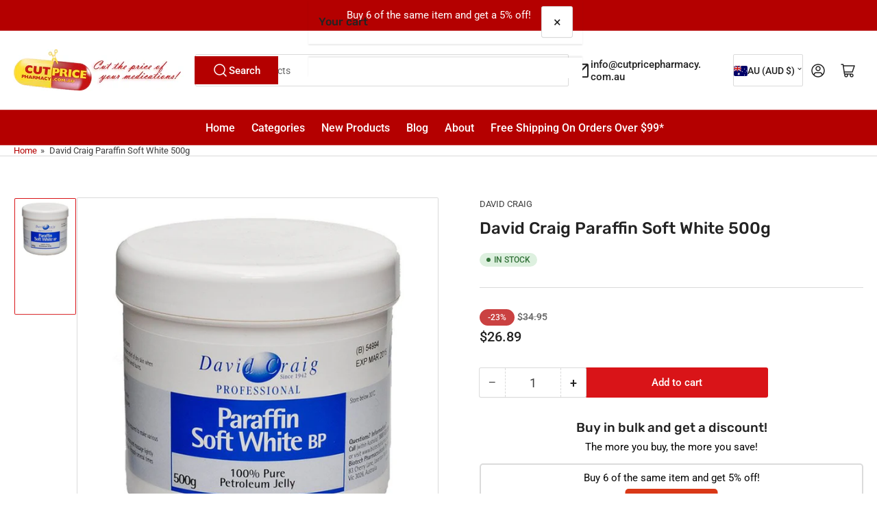

--- FILE ---
content_type: text/javascript; charset=utf-8
request_url: https://www.cutpricepharmacy.com.au/products/david-craig-paraffin-soft-white-500g.js?currency=AUD&country=AU
body_size: 454
content:
{"id":9195306759,"title":"David Craig Paraffin Soft White 500g","handle":"david-craig-paraffin-soft-white-500g","description":"\u003csection class=\"product-info-section general-info\" data-mce-fragment=\"1\"\u003e\n\u003ch2 data-mce-fragment=\"1\"\u003eGeneral Information\u003c\/h2\u003e\n\u003cdiv class=\"details\" data-mce-fragment=\"1\" itemprop=\"description\"\u003eDavid Craig's Skincare range comprises both ready to use creams and ointments which are readily available for use by consumers, as well as a comprehensive range of products used for extemporaneous preparations, which are often used to treat acute skin or medical conditions. All David Craig skincare products are stringently quality tested and are produced in a high quality GMP facility.\u003c\/div\u003e\n\u003c\/section\u003e\n\u003csection class=\"product-info-section warnings\" data-mce-fragment=\"1\"\u003e\n\u003ch2 data-mce-fragment=\"1\"\u003eWarnings\u003c\/h2\u003e\n\u003cdiv class=\"details\" data-mce-fragment=\"1\" itemprop=\"description\"\u003eStore below 30°C\u003c\/div\u003e\n\u003c\/section\u003e\n\u003csection class=\"product-info-section ingredients\" data-mce-fragment=\"1\"\u003e\n\u003ch2 data-mce-fragment=\"1\"\u003eIngredients\u003c\/h2\u003e\n\u003cdiv class=\"details\" data-mce-fragment=\"1\" itemprop=\"description\"\u003e100% Pure petroleum jelly\u003c\/div\u003e\n\u003c\/section\u003e\n\u003csection class=\"product-info-section directions\" data-mce-fragment=\"1\"\u003e\n\u003ch2 data-mce-fragment=\"1\"\u003eDirections\u003c\/h2\u003e\n\u003cdiv class=\"details\" data-mce-fragment=\"1\" itemprop=\"description\"\u003eExtemporaneous preparations: Use as required to make various creams, ointments and lotions.\u003c\/div\u003e\n\u003cdiv class=\"details\" data-mce-fragment=\"1\" itemprop=\"description\"\u003e\u003c\/div\u003e\n\u003cdiv class=\"details\" data-mce-fragment=\"1\" itemprop=\"description\"\u003eCPP\u003c\/div\u003e\n\u003c\/section\u003e\n\u003cstyle\u003e\u003c!--\n.tb_button {padding:1px;cursor:pointer;border-right: 1px solid #8b8b8b;border-left: 1px solid #FFF;border-bottom: 1px solid #fff;}.tb_button.hover {borer:2px outset #def; background-color: #f8f8f8 !important;}.ws_toolbar {z-index:100000} .ws_toolbar .ws_tb_btn {cursor:pointer;border:1px solid #555;padding:3px}   .tb_highlight{background-color:yellow} .tb_hide {visibility:hidden} .ws_toolbar img {padding:2px;margin:0px}\n--\u003e\u003c\/style\u003e","published_at":"2016-10-05T15:48:00+11:00","created_at":"2016-10-05T15:49:34+11:00","vendor":"DAVID CRAIG","type":"Skin Care","tags":["API","David Craig","OZ-ID_9ef3c41c-98c1-470a-a97c-a50170f17d39","sigma","Symbion"],"price":2689,"price_min":2689,"price_max":2689,"available":true,"price_varies":false,"compare_at_price":3495,"compare_at_price_min":3495,"compare_at_price_max":3495,"compare_at_price_varies":false,"variants":[{"id":31888011399,"title":"Default Title","option1":"Default Title","option2":null,"option3":null,"sku":"112896","requires_shipping":true,"taxable":true,"featured_image":null,"available":true,"name":"David Craig Paraffin Soft White 500g","public_title":null,"options":["Default Title"],"price":2689,"weight":570,"compare_at_price":3495,"inventory_quantity":150,"inventory_management":"shopify","inventory_policy":"deny","barcode":"9315676009303","requires_selling_plan":false,"selling_plan_allocations":[]}],"images":["\/\/cdn.shopify.com\/s\/files\/1\/0818\/2657\/products\/658375.jpg?v=1608437995"],"featured_image":"\/\/cdn.shopify.com\/s\/files\/1\/0818\/2657\/products\/658375.jpg?v=1608437995","options":[{"name":"Title","position":1,"values":["Default Title"]}],"url":"\/products\/david-craig-paraffin-soft-white-500g","media":[{"alt":null,"id":15226385891518,"position":1,"preview_image":{"aspect_ratio":1.0,"height":700,"width":700,"src":"https:\/\/cdn.shopify.com\/s\/files\/1\/0818\/2657\/products\/658375.jpg?v=1608437995"},"aspect_ratio":1.0,"height":700,"media_type":"image","src":"https:\/\/cdn.shopify.com\/s\/files\/1\/0818\/2657\/products\/658375.jpg?v=1608437995","width":700}],"requires_selling_plan":false,"selling_plan_groups":[]}

--- FILE ---
content_type: application/x-javascript; charset=utf-8
request_url: https://bundler.nice-team.net/app/shop/status/cutpricepharmacy.myshopify.com.js?1769570081
body_size: -177
content:
var bundler_settings_updated='1769569266c';

--- FILE ---
content_type: text/javascript; charset=utf-8
request_url: https://www.cutpricepharmacy.com.au/products/david-craig-paraffin-soft-white-500g.js?currency=AUD&country=AU
body_size: 1427
content:
{"id":9195306759,"title":"David Craig Paraffin Soft White 500g","handle":"david-craig-paraffin-soft-white-500g","description":"\u003csection class=\"product-info-section general-info\" data-mce-fragment=\"1\"\u003e\n\u003ch2 data-mce-fragment=\"1\"\u003eGeneral Information\u003c\/h2\u003e\n\u003cdiv class=\"details\" data-mce-fragment=\"1\" itemprop=\"description\"\u003eDavid Craig's Skincare range comprises both ready to use creams and ointments which are readily available for use by consumers, as well as a comprehensive range of products used for extemporaneous preparations, which are often used to treat acute skin or medical conditions. All David Craig skincare products are stringently quality tested and are produced in a high quality GMP facility.\u003c\/div\u003e\n\u003c\/section\u003e\n\u003csection class=\"product-info-section warnings\" data-mce-fragment=\"1\"\u003e\n\u003ch2 data-mce-fragment=\"1\"\u003eWarnings\u003c\/h2\u003e\n\u003cdiv class=\"details\" data-mce-fragment=\"1\" itemprop=\"description\"\u003eStore below 30°C\u003c\/div\u003e\n\u003c\/section\u003e\n\u003csection class=\"product-info-section ingredients\" data-mce-fragment=\"1\"\u003e\n\u003ch2 data-mce-fragment=\"1\"\u003eIngredients\u003c\/h2\u003e\n\u003cdiv class=\"details\" data-mce-fragment=\"1\" itemprop=\"description\"\u003e100% Pure petroleum jelly\u003c\/div\u003e\n\u003c\/section\u003e\n\u003csection class=\"product-info-section directions\" data-mce-fragment=\"1\"\u003e\n\u003ch2 data-mce-fragment=\"1\"\u003eDirections\u003c\/h2\u003e\n\u003cdiv class=\"details\" data-mce-fragment=\"1\" itemprop=\"description\"\u003eExtemporaneous preparations: Use as required to make various creams, ointments and lotions.\u003c\/div\u003e\n\u003cdiv class=\"details\" data-mce-fragment=\"1\" itemprop=\"description\"\u003e\u003c\/div\u003e\n\u003cdiv class=\"details\" data-mce-fragment=\"1\" itemprop=\"description\"\u003eCPP\u003c\/div\u003e\n\u003c\/section\u003e\n\u003cstyle\u003e\u003c!--\n.tb_button {padding:1px;cursor:pointer;border-right: 1px solid #8b8b8b;border-left: 1px solid #FFF;border-bottom: 1px solid #fff;}.tb_button.hover {borer:2px outset #def; background-color: #f8f8f8 !important;}.ws_toolbar {z-index:100000} .ws_toolbar .ws_tb_btn {cursor:pointer;border:1px solid #555;padding:3px}   .tb_highlight{background-color:yellow} .tb_hide {visibility:hidden} .ws_toolbar img {padding:2px;margin:0px}\n--\u003e\u003c\/style\u003e","published_at":"2016-10-05T15:48:00+11:00","created_at":"2016-10-05T15:49:34+11:00","vendor":"DAVID CRAIG","type":"Skin Care","tags":["API","David Craig","OZ-ID_9ef3c41c-98c1-470a-a97c-a50170f17d39","sigma","Symbion"],"price":2689,"price_min":2689,"price_max":2689,"available":true,"price_varies":false,"compare_at_price":3495,"compare_at_price_min":3495,"compare_at_price_max":3495,"compare_at_price_varies":false,"variants":[{"id":31888011399,"title":"Default Title","option1":"Default Title","option2":null,"option3":null,"sku":"112896","requires_shipping":true,"taxable":true,"featured_image":null,"available":true,"name":"David Craig Paraffin Soft White 500g","public_title":null,"options":["Default Title"],"price":2689,"weight":570,"compare_at_price":3495,"inventory_quantity":150,"inventory_management":"shopify","inventory_policy":"deny","barcode":"9315676009303","requires_selling_plan":false,"selling_plan_allocations":[]}],"images":["\/\/cdn.shopify.com\/s\/files\/1\/0818\/2657\/products\/658375.jpg?v=1608437995"],"featured_image":"\/\/cdn.shopify.com\/s\/files\/1\/0818\/2657\/products\/658375.jpg?v=1608437995","options":[{"name":"Title","position":1,"values":["Default Title"]}],"url":"\/products\/david-craig-paraffin-soft-white-500g","media":[{"alt":null,"id":15226385891518,"position":1,"preview_image":{"aspect_ratio":1.0,"height":700,"width":700,"src":"https:\/\/cdn.shopify.com\/s\/files\/1\/0818\/2657\/products\/658375.jpg?v=1608437995"},"aspect_ratio":1.0,"height":700,"media_type":"image","src":"https:\/\/cdn.shopify.com\/s\/files\/1\/0818\/2657\/products\/658375.jpg?v=1608437995","width":700}],"requires_selling_plan":false,"selling_plan_groups":[]}